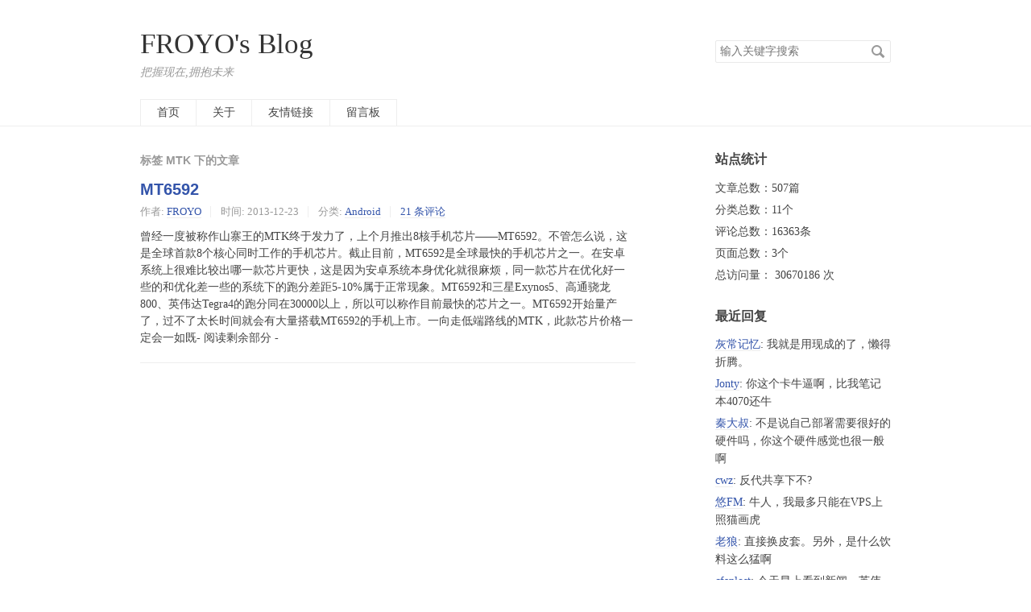

--- FILE ---
content_type: text/html; charset=UTF-8
request_url: http://www.izhuyue.com/tag/MTK/
body_size: 7988
content:
<!DOCTYPE HTML>
<html class="no-js">
<head>
    <meta charset="UTF-8">
    <meta http-equiv="X-UA-Compatible" content="IE=edge">
    <meta name="renderer" content="webkit">
    <meta name="viewport" content="width=device-width, initial-scale=1, maximum-scale=1">
    <title>标签 MTK 下的文章 - FROYO's Blog</title>

    <!-- 使用url函数转换相关路径 -->
    <link rel="stylesheet" href="https://cdnjs.cloudflare.com/ajax/libs/normalize/8.0.1/normalize.min.css">
    <link rel="stylesheet" href="http://www.izhuyue.com/usr/themes/default/grid.css">
    <link rel="stylesheet" href="http://www.izhuyue.com/usr/themes/default/style.css">

    <!--[if lt IE 9]>
    <script src="//cdnjscn.b0.upaiyun.com/libs/html5shiv/r29/html5.min.js"></script>
    <script src="//cdnjscn.b0.upaiyun.com/libs/respond.js/1.3.0/respond.min.js"></script>
    <![endif]-->

    <!-- 通过自有函数输出HTML头部信息 -->
    <meta name="keywords" content="MTK" />
<meta name="generator" content="Typecho 1.2.1" />
<meta name="template" content="default" />
<link rel="alternate" type="application/rss+xml" title="MTK &raquo; FROYO's Blog &raquo; RSS 2.0" href="http://www.izhuyue.com/feed/tag/MTK/" />
<link rel="alternate" type="application/rdf+xml" title="MTK &raquo; FROYO's Blog &raquo; RSS 1.0" href="http://www.izhuyue.com/feed/rss/tag/MTK/" />
<link rel="alternate" type="application/atom+xml" title="MTK &raquo; FROYO's Blog &raquo; ATOM 1.0" href="http://www.izhuyue.com/feed/atom/tag/MTK/" />
</head>
<body>
<!--[if lt IE 8]>
    <div class="browsehappy" role="dialog">当前网页 <strong>不支持</strong> 你正在使用的浏览器. 为了正常的访问, 请 <a href="http://browsehappy.com/">升级你的浏览器</a>.</div>
<![endif]-->

<header id="header" class="clearfix">
    <div class="container">
        <div class="row">
            <div class="site-name col-mb-12 col-9">
                            <a id="logo" href="http://www.izhuyue.com/">FROYO's Blog</a>
        	    <p class="description">把握现在,拥抱未来</p>
                        </div>
            <div class="site-search col-3 kit-hidden-tb">
                <form id="search" method="post" action="http://www.izhuyue.com/" role="search">
                    <label for="s" class="sr-only">搜索关键字</label>
                    <input type="text" id="s" name="s" class="text" placeholder="输入关键字搜索" />
                    <button type="submit" class="submit">搜索</button>
                </form>
            </div>
            <div class="col-mb-12">
                <nav id="nav-menu" class="clearfix" role="navigation">
                    <a href="http://www.izhuyue.com/">首页</a>
                                                            <a href="http://www.izhuyue.com/about-site.html" title="关于">关于</a>
                                        <a href="http://www.izhuyue.com/links.html" title="友情链接">友情链接</a>
                                        <a href="http://www.izhuyue.com/message.html" title="留言板">留言板</a>
                                    </nav>
            </div>
        </div><!-- end .row -->
    </div>
</header><!-- end #header -->
<div id="body">
    <div class="container">
        <div class="row">

    
    

    <div class="col-mb-12 col-8" id="main" role="main">
        <h3 class="archive-title">标签 MTK 下的文章</h3>
            	            <article class="post" itemscope itemtype="http://schema.org/BlogPosting">
    			<h2 class="post-title" itemprop="name headline"><a itemprop="url" href="http://www.izhuyue.com/2631.html">MT6592</a></h2>
    			<ul class="post-meta">
    				<li itemprop="author" itemscope itemtype="http://schema.org/Person">作者: <a itemprop="name" href="http://www.izhuyue.com/author/1/" rel="author">FROYO</a></li>
    				<li>时间: <time datetime="2013-12-23T11:39:35+00:00" itemprop="datePublished">2013-12-23</time></li>
    				<li>分类: <a href="http://www.izhuyue.com/category/android/">Android</a></li>
                    <li itemprop="interactionCount"><a href="http://www.izhuyue.com/2631.html#comments">21 条评论</a></li>
    			</ul>
                <div class="post-content" itemprop="articleBody">
        			曾经一度被称作山寨王的MTK终于发力了，上个月推出8核手机芯片——MT6592。不管怎么说，这是全球首款8个核心同时工作的手机芯片。截止目前，MT6592是全球最快的手机芯片之一。在安卓系统上很难比较出哪一款芯片更快，这是因为安卓系统本身优化就很麻烦，同一款芯片在优化好一些的和优化差一些的系统下的跑分差距5-10%属于正常现象。MT6592和三星Exynos5、高通骁龙800、英伟达Tegra4的跑分同在30000以上，所以可以称作目前最快的芯片之一。MT6592开始量产了，过不了太长时间就会有大量搭载MT6592的手机上市。一向走低端路线的MTK，此款芯片价格一定会一如既- 阅读剩余部分 -                </div>
    		</article>
    	        
            </div><!-- end #main -->

	<div class="col-mb-12 col-offset-1 col-3 kit-hidden-tb" id="secondary" role="complementary">
        <section class="widget">
		<h3 class="widget-title">站点统计</h3>
        <ul class="widget-list">
            <li>文章总数：507篇</li>
<li>分类总数：11个</li>
<li>评论总数：16363条</li>
<li>页面总数：3个</li>
      <li>总访问量：
        30670186        次
    </li>
        </ul>
    </section>
       
        <section class="widget">
		<h3 class="widget-title">最近回复</h3>
        <ul class="widget-list">
                            <li><a href="http://www.izhuyue.com/5807.html/comment-page-1#comment-18358">灰常记忆</a>: 我就是用现成的了，懒得折腾。</li>
                    <li><a href="http://www.izhuyue.com/5807.html/comment-page-1#comment-18357">Jonty</a>: 你这个卡牛逼啊，比我笔记本4070还牛</li>
                    <li><a href="http://www.izhuyue.com/5807.html/comment-page-1#comment-18353">秦大叔</a>: 不是说自己部署需要很好的硬件吗，你这个硬件感觉也很一般啊</li>
                    <li><a href="http://www.izhuyue.com/5807.html/comment-page-1#comment-18352">cwz</a>: 反代共享下不?</li>
                    <li><a href="http://www.izhuyue.com/5807.html/comment-page-1#comment-18351">悠FM</a>: 牛人，我最多只能在VPS上照猫画虎</li>
                    <li><a href="http://www.izhuyue.com/5797.html/comment-page-1#comment-18344">老狼</a>: 直接换皮套。另外，是什么饮料这么猛啊</li>
                    <li><a href="http://www.izhuyue.com/5798.html/comment-page-1#comment-18343">cfanlost</a>: 今天早上看到新闻，英伟达被咱们反垄断调查了，卡的价格估计又要涨了。</li>
                    <li><a href="http://www.izhuyue.com/5798.html/comment-page-1#comment-18342">老麦</a>: 花小钱换新的的确是个不错的选择，不过话说这两年蓝厂拉了啊。</li>
                    <li><a href="http://www.izhuyue.com/5798.html/comment-page-1#comment-18341">林海草原</a>: 用NAS的人很多啊，可是呢，这个IP问题，似乎很困扰我。我这宽带...</li>
                    <li><a href="http://www.izhuyue.com/5798.html/comment-page-1#comment-18340">AomanHao</a>: 升级配置是配置不够用了还是纯属爱好，玩单机游戏的比较吃配置</li>
                </ul>
    </section>
    

</div><!-- end #sidebar -->
	
        </div><!-- end .row -->
    </div>
</div><!-- end #body -->

<footer id="footer" role="contentinfo">
    2007-2025 <a href="http://www.izhuyue.com">FROYO's Blog</a><br>
        <a href="http://www.beian.miit.gov.cn", nofollow>鲁ICP备16046622号</a><br>
</footer><!-- end #footer -->
</body>
</html>


--- FILE ---
content_type: text/css
request_url: http://www.izhuyue.com/usr/themes/default/grid.css
body_size: 5670
content:
.container,.row [class*="col-"]{-webkit-box-sizing:border-box;-moz-box-sizing:border-box;box-sizing:border-box;}.container{margin-left:auto;margin-right:auto;padding-left:10px;padding-right:10px;}.row{margin-right:-10px;margin-left:-10px;}.row [class*="col-"]{float:left;min-height:1px;padding-right:10px;padding-left:10px;}.row [class*="-push-"],.row [class*="-pull-"]{position:relative;}.col-mb-1{width:8.33333%;}.col-mb-2{width:16.66667%;}.col-mb-3{width:25%;}.col-mb-4{width:33.33333%;}.col-mb-5{width:41.66667%;}.col-mb-6{width:50%;}.col-mb-7{width:58.33333%;}.col-mb-8{width:66.66667%;}.col-mb-9{width:75%;}.col-mb-10{width:83.33333%;}.col-mb-11{width:91.66667%;}.col-mb-12{width:100%;}@media(min-width:768px){.container{max-width:728px;}.col-tb-1{width:8.33333%;}.col-tb-2{width:16.66667%;}.col-tb-3{width:25%;}.col-tb-4{width:33.33333%;}.col-tb-5{width:41.66667%;}.col-tb-6{width:50%;}.col-tb-7{width:58.33333%;}.col-tb-8{width:66.66667%;}.col-tb-9{width:75%;}.col-tb-10{width:83.33333%;}.col-tb-11{width:91.66667%;}.col-tb-12{width:100%;}.col-tb-offset-0{margin-left:0;}.col-tb-offset-1{margin-left:8.33333%;}.col-tb-offset-2{margin-left:16.66667%;}.col-tb-offset-3{margin-left:25%;}.col-tb-offset-4{margin-left:33.33333%;}.col-tb-offset-5{margin-left:41.66667%;}.col-tb-offset-6{margin-left:50%;}.col-tb-offset-7{margin-left:58.33333%;}.col-tb-offset-8{margin-left:66.66667%;}.col-tb-offset-9{margin-left:75%;}.col-tb-offset-10{margin-left:83.33333%;}.col-tb-offset-11{margin-left:91.66667%;}.col-tb-offset-12{margin-left:100%;}.col-tb-pull-0{right:0;}.col-tb-pull-1{right:8.33333%;}.col-tb-pull-2{right:16.66667%;}.col-tb-pull-3{right:25%;}.col-tb-pull-4{right:33.33333%;}.col-tb-pull-5{right:41.66667%;}.col-tb-pull-6{right:50%;}.col-tb-pull-7{right:58.33333%;}.col-tb-pull-8{right:66.66667%;}.col-tb-pull-9{right:75%;}.col-tb-pull-10{right:83.33333%;}.col-tb-pull-11{right:91.66667%;}.col-tb-pull-12{right:100%;}.col-tb-push-0{left:0;}.col-tb-push-1{left:8.33333%;}.col-tb-push-2{left:16.66667%;}.col-tb-push-3{left:25%;}.col-tb-push-4{left:33.33333%;}.col-tb-push-5{left:41.66667%;}.col-tb-push-6{left:50%;}.col-tb-push-7{left:58.33333%;}.col-tb-push-8{left:66.66667%;}.col-tb-push-9{left:75%;}.col-tb-push-10{left:83.33333%;}.col-tb-push-11{left:91.66667%;}.col-tb-push-12{left:100%;}}@media(min-width:992px){.container{max-width:952px;}.col-1{width:8.33333%;}.col-2{width:16.66667%;}.col-3{width:25%;}.col-4{width:33.33333%;}.col-5{width:41.66667%;}.col-6{width:50%;}.col-7{width:58.33333%;}.col-8{width:66.66667%;}.col-9{width:75%;}.col-10{width:83.33333%;}.col-11{width:91.66667%;}.col-12{width:100%;}.col-offset-0{margin-left:0;}.col-offset-1{margin-left:8.33333%;}.col-offset-2{margin-left:16.66667%;}.col-offset-3{margin-left:25%;}.col-offset-4{margin-left:33.33333%;}.col-offset-5{margin-left:41.66667%;}.col-offset-6{margin-left:50%;}.col-offset-7{margin-left:58.33333%;}.col-offset-8{margin-left:66.66667%;}.col-offset-9{margin-left:75%;}.col-offset-10{margin-left:83.33333%;}.col-offset-11{margin-left:91.66667%;}.col-offset-12{margin-left:100%;}.col-pull-0{right:0;}.col-pull-1{right:8.33333%;}.col-pull-2{right:16.66667%;}.col-pull-3{right:25%;}.col-pull-4{right:33.33333%;}.col-pull-5{right:41.66667%;}.col-pull-6{right:50%;}.col-pull-7{right:58.33333%;}.col-pull-8{right:66.66667%;}.col-pull-9{right:75%;}.col-pull-10{right:83.33333%;}.col-pull-11{right:91.66667%;}.col-pull-12{right:100%;}.col-push-0{left:0;}.col-push-1{left:8.33333%;}.col-push-2{left:16.66667%;}.col-push-3{left:25%;}.col-push-4{left:33.33333%;}.col-push-5{left:41.66667%;}.col-push-6{left:50%;}.col-push-7{left:58.33333%;}.col-push-8{left:66.66667%;}.col-push-9{left:75%;}.col-push-10{left:83.33333%;}.col-push-11{left:91.66667%;}.col-push-12{left:100%;}}@media(min-width:1200px){.container{max-width:1160px;}.col-wd-1{width:8.33333%;}.col-wd-2{width:16.66667%;}.col-wd-3{width:25%;}.col-wd-4{width:33.33333%;}.col-wd-5{width:41.66667%;}.col-wd-6{width:50%;}.col-wd-7{width:58.33333%;}.col-wd-8{width:66.66667%;}.col-wd-9{width:75%;}.col-wd-10{width:83.33333%;}.col-wd-11{width:91.66667%;}.col-wd-12{width:100%;}.col-wd-offset-0{margin-left:0;}.col-wd-offset-1{margin-left:8.33333%;}.col-wd-offset-2{margin-left:16.66667%;}.col-wd-offset-3{margin-left:25%;}.col-wd-offset-4{margin-left:33.33333%;}.col-wd-offset-5{margin-left:41.66667%;}.col-wd-offset-6{margin-left:50%;}.col-wd-offset-7{margin-left:58.33333%;}.col-wd-offset-8{margin-left:66.66667%;}.col-wd-offset-9{margin-left:75%;}.col-wd-offset-10{margin-left:83.33333%;}.col-wd-offset-11{margin-left:91.66667%;}.col-wd-offset-12{margin-left:100%;}.col-wd-pull-0{right:0;}.col-wd-pull-1{right:8.33333%;}.col-wd-pull-2{right:16.66667%;}.col-wd-pull-3{right:25%;}.col-wd-pull-4{right:33.33333%;}.col-wd-pull-5{right:41.66667%;}.col-wd-pull-6{right:50%;}.col-wd-pull-7{right:58.33333%;}.col-wd-pull-8{right:66.66667%;}.col-wd-pull-9{right:75%;}.col-wd-pull-10{right:83.33333%;}.col-wd-pull-11{right:91.66667%;}.col-wd-pull-12{right:100%;}.col-wd-push-0{left:0;}.col-wd-push-1{left:8.33333%;}.col-wd-push-2{left:16.66667%;}.col-wd-push-3{left:25%;}.col-wd-push-4{left:33.33333%;}.col-wd-push-5{left:41.66667%;}.col-wd-push-6{left:50%;}.col-wd-push-7{left:58.33333%;}.col-wd-push-8{left:66.66667%;}.col-wd-push-9{left:75%;}.col-wd-push-10{left:83.33333%;}.col-wd-push-11{left:91.66667%;}.col-wd-push-12{left:100%;}}@media(max-width:767px){.kit-hidden-mb{display:none;}}@media(max-width:991px){.kit-hidden-tb{display:none;}}@media(max-width:1199px){.kit-hidden{display:none;}}.clearfix,.row{zoom:1;}.clearfix:before,.row:before,.clearfix:after,.row:after{content:" ";display:table;}.clearfix:after,.row:after{clear:both;}